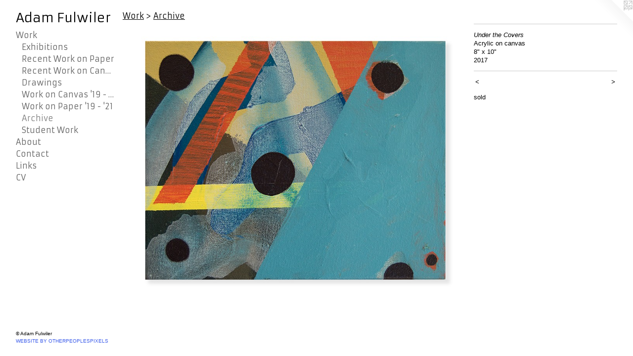

--- FILE ---
content_type: text/html;charset=utf-8
request_url: https://adamfulwiler.com/artwork/4829697-Under%20the%20Covers.html
body_size: 3265
content:
<!doctype html><html class="no-js a-image mobile-title-align--center has-mobile-menu-icon--left has-text-next-to-media p-artwork has-page-nav l-bricks mobile-menu-align--center has-wall-text "><head><meta charset="utf-8" /><meta content="IE=edge" http-equiv="X-UA-Compatible" /><meta http-equiv="X-OPP-Site-Id" content="56203" /><meta http-equiv="X-OPP-Revision" content="1146" /><meta http-equiv="X-OPP-Locke-Environment" content="production" /><meta http-equiv="X-OPP-Locke-Release" content="v0.0.141" /><title>Adam Fulwiler</title><link rel="canonical" href="https://adamfulwiler.com/artwork/4829697-Under%20the%20Covers.html" /><meta content="website" property="og:type" /><meta property="og:url" content="https://adamfulwiler.com/artwork/4829697-Under%20the%20Covers.html" /><meta property="og:title" content="Under the Covers" /><meta content="width=device-width, initial-scale=1" name="viewport" /><link type="text/css" rel="stylesheet" href="//cdnjs.cloudflare.com/ajax/libs/normalize/3.0.2/normalize.min.css" /><link type="text/css" rel="stylesheet" media="only all" href="//maxcdn.bootstrapcdn.com/font-awesome/4.3.0/css/font-awesome.min.css" /><link type="text/css" rel="stylesheet" media="not all and (min-device-width: 600px) and (min-device-height: 600px)" href="/release/locke/production/v0.0.141/css/small.css" /><link type="text/css" rel="stylesheet" media="only all and (min-device-width: 600px) and (min-device-height: 600px)" href="/release/locke/production/v0.0.141/css/large-bricks.css" /><link type="text/css" rel="stylesheet" media="not all and (min-device-width: 600px) and (min-device-height: 600px)" href="/r17685187970000001146/css/small-site.css" /><link type="text/css" rel="stylesheet" media="only all and (min-device-width: 600px) and (min-device-height: 600px)" href="/r17685187970000001146/css/large-site.css" /><link type="text/css" rel="stylesheet" media="only all and (min-device-width: 600px) and (min-device-height: 600px)" href="//fonts.googleapis.com/css?family=Armata" /><link type="text/css" rel="stylesheet" media="not all and (min-device-width: 600px) and (min-device-height: 600px)" href="//fonts.googleapis.com/css?family=Armata&amp;text=MENUHomeWrkAbutCnacLisVd%20Flw" /><script>window.OPP = window.OPP || {};
OPP.modernMQ = 'only all';
OPP.smallMQ = 'not all and (min-device-width: 600px) and (min-device-height: 600px)';
OPP.largeMQ = 'only all and (min-device-width: 600px) and (min-device-height: 600px)';
OPP.downURI = '/x/2/0/3/56203/.down';
OPP.gracePeriodURI = '/x/2/0/3/56203/.grace_period';
OPP.imgL = function (img) {
  !window.lazySizes && img.onerror();
};
OPP.imgE = function (img) {
  img.onerror = img.onload = null;
  img.src = img.getAttribute('data-src');
  //img.srcset = img.getAttribute('data-srcset');
};</script><script src="/release/locke/production/v0.0.141/js/modernizr.js"></script><script src="/release/locke/production/v0.0.141/js/masonry.js"></script><script src="/release/locke/production/v0.0.141/js/respimage.js"></script><script src="/release/locke/production/v0.0.141/js/ls.aspectratio.js"></script><script src="/release/locke/production/v0.0.141/js/lazysizes.js"></script><script src="/release/locke/production/v0.0.141/js/large.js"></script><script src="/release/locke/production/v0.0.141/js/hammer.js"></script><script>if (!Modernizr.mq('only all')) { document.write('<link type="text/css" rel="stylesheet" href="/release/locke/production/v0.0.141/css/minimal.css">') }</script><style>.media-max-width {
  display: block;
}

@media (min-height: 1320px) {

  .media-max-width {
    max-width: 1364.0px;
  }

}

@media (max-height: 1320px) {

  .media-max-width {
    max-width: 103.3333333333333vh;
  }

}</style></head><body><header id="header"><a class=" site-title" href="/home.html"><span class=" site-title-text u-break-word">Adam Fulwiler</span><div class=" site-title-media"></div></a><a id="mobile-menu-icon" class="mobile-menu-icon hidden--no-js hidden--large"><svg viewBox="0 0 21 17" width="21" height="17" fill="currentColor"><rect x="0" y="0" width="21" height="3" rx="0"></rect><rect x="0" y="7" width="21" height="3" rx="0"></rect><rect x="0" y="14" width="21" height="3" rx="0"></rect></svg></a></header><nav class=" hidden--large"><ul class=" site-nav"><li class="nav-item nav-home "><a class="nav-link " href="/home.html">Home</a></li><li class="nav-item expanded nav-museum "><a class="nav-link " href="/section/405572.html">Work</a><ul><li class="nav-item expanded nav-museum "><a class="nav-link " href="/section/512130-Exhibitions.html">Exhibitions</a><ul><li class="nav-gallery nav-item "><a class="nav-link " href="/section/544042-Uncertain%20Gravity.html">Uncertain Gravity</a></li><li class="nav-gallery nav-item "><a class="nav-link " href="/section/519280-Caught%20in%20Between%20Here%20and%20There.html">Caught in Between Here and There</a></li><li class="nav-gallery nav-item "><a class="nav-link " href="/section/512127-As%20the%20Sun%20Yellows%20the%20Green%20of%20the%20Maple%20Tree.html">MFA Thesis</a></li><li class="nav-gallery nav-item "><a class="nav-link " href="/section/512128-Intimate%20Immensity.html">Intimate Immensity</a></li><li class="nav-gallery nav-item "><a class="nav-link " href="/section/525784-Translations.html">Translations</a></li></ul></li><li class="nav-gallery nav-item expanded "><a class="nav-link " href="/section/534987-Recent%20Work%20on%20Paper.html">Recent Work on Paper</a></li><li class="nav-gallery nav-item expanded "><a class="nav-link " href="/section/534986-Recent%20Work%20on%20Canvas.html">Recent Work on Canvas</a></li><li class="nav-gallery nav-item expanded "><a class="nav-link " href="/section/534988-Drawings.html">Drawings</a></li><li class="nav-gallery nav-item expanded "><a class="nav-link " href="/section/504595-Work%20on%20Canvas%202019%20-%202020.html">Work on Canvas '19 - '21</a></li><li class="nav-gallery nav-item expanded "><a class="nav-link " href="/section/499091-Work%20on%20Paper%202019%20-%202021.html">Work on Paper '19 - '21</a></li><li class="nav-gallery nav-item expanded "><a class="selected nav-link " href="/section/474412-Archive.html">Archive</a></li><li class="nav-gallery nav-item expanded "><a class="nav-link " href="/section/509632-Student%20Work.html">Student Work</a></li></ul></li><li class="nav-flex1 nav-item "><a class="nav-link " href="/page/1-About.html">About</a></li><li class="nav-item nav-contact "><a class="nav-link " href="/contact.html">Contact</a></li><li class="nav-links nav-item "><a class="nav-link " href="/links.html">Links</a></li><li class="nav-item nav-pdf1 "><a target="_blank" class="nav-link " href="//img-cache.oppcdn.com/fixed/56203/assets/c55stJeldVCKviC5.pdf">CV</a></li></ul></nav><div class=" content"><nav class=" hidden--small" id="nav"><header><a class=" site-title" href="/home.html"><span class=" site-title-text u-break-word">Adam Fulwiler</span><div class=" site-title-media"></div></a></header><ul class=" site-nav"><li class="nav-item nav-home "><a class="nav-link " href="/home.html">Home</a></li><li class="nav-item expanded nav-museum "><a class="nav-link " href="/section/405572.html">Work</a><ul><li class="nav-item expanded nav-museum "><a class="nav-link " href="/section/512130-Exhibitions.html">Exhibitions</a><ul><li class="nav-gallery nav-item "><a class="nav-link " href="/section/544042-Uncertain%20Gravity.html">Uncertain Gravity</a></li><li class="nav-gallery nav-item "><a class="nav-link " href="/section/519280-Caught%20in%20Between%20Here%20and%20There.html">Caught in Between Here and There</a></li><li class="nav-gallery nav-item "><a class="nav-link " href="/section/512127-As%20the%20Sun%20Yellows%20the%20Green%20of%20the%20Maple%20Tree.html">MFA Thesis</a></li><li class="nav-gallery nav-item "><a class="nav-link " href="/section/512128-Intimate%20Immensity.html">Intimate Immensity</a></li><li class="nav-gallery nav-item "><a class="nav-link " href="/section/525784-Translations.html">Translations</a></li></ul></li><li class="nav-gallery nav-item expanded "><a class="nav-link " href="/section/534987-Recent%20Work%20on%20Paper.html">Recent Work on Paper</a></li><li class="nav-gallery nav-item expanded "><a class="nav-link " href="/section/534986-Recent%20Work%20on%20Canvas.html">Recent Work on Canvas</a></li><li class="nav-gallery nav-item expanded "><a class="nav-link " href="/section/534988-Drawings.html">Drawings</a></li><li class="nav-gallery nav-item expanded "><a class="nav-link " href="/section/504595-Work%20on%20Canvas%202019%20-%202020.html">Work on Canvas '19 - '21</a></li><li class="nav-gallery nav-item expanded "><a class="nav-link " href="/section/499091-Work%20on%20Paper%202019%20-%202021.html">Work on Paper '19 - '21</a></li><li class="nav-gallery nav-item expanded "><a class="selected nav-link " href="/section/474412-Archive.html">Archive</a></li><li class="nav-gallery nav-item expanded "><a class="nav-link " href="/section/509632-Student%20Work.html">Student Work</a></li></ul></li><li class="nav-flex1 nav-item "><a class="nav-link " href="/page/1-About.html">About</a></li><li class="nav-item nav-contact "><a class="nav-link " href="/contact.html">Contact</a></li><li class="nav-links nav-item "><a class="nav-link " href="/links.html">Links</a></li><li class="nav-item nav-pdf1 "><a target="_blank" class="nav-link " href="//img-cache.oppcdn.com/fixed/56203/assets/c55stJeldVCKviC5.pdf">CV</a></li></ul><footer><div class=" copyright">© Adam Fulwiler</div><div class=" credit"><a href="http://otherpeoplespixels.com/ref/adamfulwiler.com" target="_blank">Website by OtherPeoplesPixels</a></div></footer></nav><main id="main"><a class=" logo hidden--small" href="http://otherpeoplespixels.com/ref/adamfulwiler.com" title="Website by OtherPeoplesPixels" target="_blank"></a><div class=" page clearfix media-max-width"><h1 class="parent-title title"><a href="/section/405572.html" class="root title-segment hidden--small">Work</a><span class=" title-sep hidden--small"> &gt; </span><a class=" title-segment" href="/section/474412-Archive.html">Archive</a></h1><div class=" media-and-info"><div class=" page-media-wrapper media"><a class=" page-media" title="Under the Covers" href="/artwork/4829696-Unearthed.html" id="media"><img data-aspectratio="1364/1122" class="u-img " alt="Under the Covers" src="//img-cache.oppcdn.com/fixed/56203/assets/0eC2oZKdEMlHPGyJ.jpg" srcset="//img-cache.oppcdn.com/img/v1.0/s:56203/t:QkxBTksrVEVYVCtIRVJF/p:12/g:tl/o:2.5/a:50/q:90/1364x1122-0eC2oZKdEMlHPGyJ.jpg/1364x1122/32b3c0e2dc46e8287ab22b41b3e1ddc7.jpg 1364w,
//img-cache.oppcdn.com/img/v1.0/s:56203/t:QkxBTksrVEVYVCtIRVJF/p:12/g:tl/o:2.5/a:50/q:90/1640x830-0eC2oZKdEMlHPGyJ.jpg/1009x830/3b4b021ad0c988d3584bb4ef80c6acb3.jpg 1009w,
//img-cache.oppcdn.com/img/v1.0/s:56203/t:QkxBTksrVEVYVCtIRVJF/p:12/g:tl/o:2.5/a:50/q:90/984x4096-0eC2oZKdEMlHPGyJ.jpg/984x809/046d68b8e1d615751662bf0f76112354.jpg 984w,
//img-cache.oppcdn.com/img/v1.0/s:56203/t:QkxBTksrVEVYVCtIRVJF/p:12/g:tl/o:2.5/a:50/q:90/1400x720-0eC2oZKdEMlHPGyJ.jpg/875x720/e5988050d803c72a91131c61cfd55d06.jpg 875w,
//img-cache.oppcdn.com/img/v1.0/s:56203/t:QkxBTksrVEVYVCtIRVJF/p:12/g:tl/o:2.5/a:50/q:90/984x588-0eC2oZKdEMlHPGyJ.jpg/714x588/665688639468a4c76e2b6ed92f8758f4.jpg 714w,
//img-cache.oppcdn.com/img/v1.0/s:56203/t:QkxBTksrVEVYVCtIRVJF/p:12/g:tl/o:2.5/a:50/q:90/640x4096-0eC2oZKdEMlHPGyJ.jpg/640x526/fb62660ca6ca114a3edea4e9ca34f2d3.jpg 640w,
//img-cache.oppcdn.com/fixed/56203/assets/0eC2oZKdEMlHPGyJ.jpg 583w" sizes="(max-device-width: 599px) 100vw,
(max-device-height: 599px) 100vw,
(max-width: 583px) 583px,
(max-height: 480px) 583px,
(max-width: 640px) 640px,
(max-height: 526px) 640px,
(max-width: 714px) 714px,
(max-height: 588px) 714px,
(max-width: 875px) 875px,
(max-height: 720px) 875px,
(max-width: 984px) 984px,
(max-height: 809px) 984px,
(max-width: 1009px) 1009px,
(max-height: 830px) 1009px,
1364px" /></a><a class=" zoom-corner" style="display: none" id="zoom-corner"><span class=" zoom-icon fa fa-search-plus"></span></a><div class="share-buttons a2a_kit social-icons hidden--small" data-a2a-title="Under the Covers" data-a2a-url="https://adamfulwiler.com/artwork/4829697-Under%20the%20Covers.html"></div></div><div class=" info border-color"><div class=" wall-text border-color"><div class=" wt-item wt-title">Under the Covers</div><div class=" wt-item wt-media">Acrylic on canvas</div><div class=" wt-item wt-dimensions">8" x 10"</div><div class=" wt-item wt-date">2017</div></div><div class=" page-nav hidden--small border-color clearfix"><a class=" prev" id="artwork-prev" href="/artwork/4829699-Undeniable%20Truth.html">&lt; <span class=" m-hover-show">previous</span></a> <a class=" next" id="artwork-next" href="/artwork/4829696-Unearthed.html"><span class=" m-hover-show">next</span> &gt;</a></div></div></div><div class="description wordy t-multi-column u-columns-1 u-break-word border-color description-1 hr-before--small"><p>sold</p></div><div class="share-buttons a2a_kit social-icons hidden--large" data-a2a-title="Under the Covers" data-a2a-url="https://adamfulwiler.com/artwork/4829697-Under%20the%20Covers.html"></div></div></main></div><footer><div class=" copyright">© Adam Fulwiler</div><div class=" credit"><a href="http://otherpeoplespixels.com/ref/adamfulwiler.com" target="_blank">Website by OtherPeoplesPixels</a></div></footer><div class=" modal zoom-modal" style="display: none" id="zoom-modal"><style>@media (min-aspect-ratio: 62/51) {

  .zoom-media {
    width: auto;
    max-height: 1122px;
    height: 100%;
  }

}

@media (max-aspect-ratio: 62/51) {

  .zoom-media {
    height: auto;
    max-width: 1364px;
    width: 100%;
  }

}
@supports (object-fit: contain) {
  img.zoom-media {
    object-fit: contain;
    width: 100%;
    height: 100%;
    max-width: 1364px;
    max-height: 1122px;
  }
}</style><div class=" zoom-media-wrapper"><img onerror="OPP.imgE(this);" onload="OPP.imgL(this);" data-src="//img-cache.oppcdn.com/fixed/56203/assets/0eC2oZKdEMlHPGyJ.jpg" data-srcset="//img-cache.oppcdn.com/img/v1.0/s:56203/t:QkxBTksrVEVYVCtIRVJF/p:12/g:tl/o:2.5/a:50/q:90/1364x1122-0eC2oZKdEMlHPGyJ.jpg/1364x1122/32b3c0e2dc46e8287ab22b41b3e1ddc7.jpg 1364w,
//img-cache.oppcdn.com/img/v1.0/s:56203/t:QkxBTksrVEVYVCtIRVJF/p:12/g:tl/o:2.5/a:50/q:90/1640x830-0eC2oZKdEMlHPGyJ.jpg/1009x830/3b4b021ad0c988d3584bb4ef80c6acb3.jpg 1009w,
//img-cache.oppcdn.com/img/v1.0/s:56203/t:QkxBTksrVEVYVCtIRVJF/p:12/g:tl/o:2.5/a:50/q:90/984x4096-0eC2oZKdEMlHPGyJ.jpg/984x809/046d68b8e1d615751662bf0f76112354.jpg 984w,
//img-cache.oppcdn.com/img/v1.0/s:56203/t:QkxBTksrVEVYVCtIRVJF/p:12/g:tl/o:2.5/a:50/q:90/1400x720-0eC2oZKdEMlHPGyJ.jpg/875x720/e5988050d803c72a91131c61cfd55d06.jpg 875w,
//img-cache.oppcdn.com/img/v1.0/s:56203/t:QkxBTksrVEVYVCtIRVJF/p:12/g:tl/o:2.5/a:50/q:90/984x588-0eC2oZKdEMlHPGyJ.jpg/714x588/665688639468a4c76e2b6ed92f8758f4.jpg 714w,
//img-cache.oppcdn.com/img/v1.0/s:56203/t:QkxBTksrVEVYVCtIRVJF/p:12/g:tl/o:2.5/a:50/q:90/640x4096-0eC2oZKdEMlHPGyJ.jpg/640x526/fb62660ca6ca114a3edea4e9ca34f2d3.jpg 640w,
//img-cache.oppcdn.com/fixed/56203/assets/0eC2oZKdEMlHPGyJ.jpg 583w" data-sizes="(max-device-width: 599px) 100vw,
(max-device-height: 599px) 100vw,
(max-width: 583px) 583px,
(max-height: 480px) 583px,
(max-width: 640px) 640px,
(max-height: 526px) 640px,
(max-width: 714px) 714px,
(max-height: 588px) 714px,
(max-width: 875px) 875px,
(max-height: 720px) 875px,
(max-width: 984px) 984px,
(max-height: 809px) 984px,
(max-width: 1009px) 1009px,
(max-height: 830px) 1009px,
1364px" class="zoom-media lazyload hidden--no-js " alt="Under the Covers" /><noscript><img class="zoom-media " alt="Under the Covers" src="//img-cache.oppcdn.com/fixed/56203/assets/0eC2oZKdEMlHPGyJ.jpg" /></noscript></div></div><div class=" offline"></div><script src="/release/locke/production/v0.0.141/js/small.js"></script><script src="/release/locke/production/v0.0.141/js/artwork.js"></script><script>window.oppa=window.oppa||function(){(oppa.q=oppa.q||[]).push(arguments)};oppa('config','pathname','production/v0.0.141/56203');oppa('set','g','true');oppa('set','l','bricks');oppa('set','p','artwork');oppa('set','a','image');oppa('rect','m','media','main');oppa('send');</script><script async="" src="/release/locke/production/v0.0.141/js/analytics.js"></script><script src="https://otherpeoplespixels.com/static/enable-preview.js"></script></body></html>

--- FILE ---
content_type: text/css; charset=utf-8
request_url: https://fonts.googleapis.com/css?family=Armata&text=MENUHomeWrkAbutCnacLisVd%20Flw
body_size: -399
content:
@font-face {
  font-family: 'Armata';
  font-style: normal;
  font-weight: 400;
  src: url(https://fonts.gstatic.com/l/font?kit=gokvH63_HV5jQ-E9kT5xQ2qVhNwB4OCNXqRurzJN6vTEQRo6dEWtHErRtRXlkVE&skey=3d0d3210c2915b4e&v=v21) format('woff2');
}
